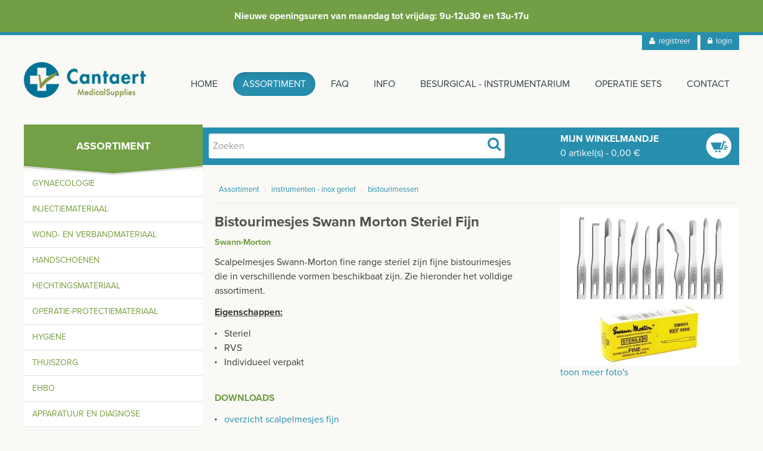

--- FILE ---
content_type: text/html; charset=iso-8859-15
request_url: https://www.cantaertmedical.be/nl/assortiment/detail/bistourimesjes-swann-morton-steriel-fijn
body_size: 8949
content:
<!DOCTYPE html>
<html lang="nl" xmlns="http://www.w3.org/1999/xhtml">

<!--[if IE 8]> <html class="no-js lt-ie9" lang="en"> <![endif]-->
<!--[if gt IE 8]><!--> <html class="no-js" lang="en"> <!--<![endif]-->

<head>
    <title>Bistourimesjes Swann Morton steriel fijn | Assortiment - Cantaert Medical</title>

    <meta charset="utf-8" />
    <meta name="viewport" content="width=device-width, initial-scale=1.0" />
    <meta name="description" content="Scalpelmesjes Swann-Morton fine range steriel zijn fijne bistourimesjes die in verschillende vormen beschikbaat zijn. Zie hieronder het volldige assortiment.
Eigenschappen:&#65279;&#65279;

Steriel
RVS
Individueel verpakt
 Assortiment" />
    <meta name="keywords" content="5907 Swann-Morton Bistourimesjes Swann Morton steriel fijn Assortiment" />

    <link href="/css/bootstrap.min.css?id=aGm7t6nX" rel="stylesheet">
    <link href="/css/layout.css?id=aGm7t6nX" rel="stylesheet">
    <link href="/css/lightbox.css?id=aGm7t6nX" rel="stylesheet" />
    <link href="/css/font-awesome.min.css?id=aGm7t6nX" rel="stylesheet">

    <!-- FB Opengraph -->
    <meta property="og:type" content="company" />
    <meta property="og:title" content="Bistourimesjes Swann Morton steriel fijn | Assortiment - Cantaert Medical" />
    <link rel="canonical" href="https://www.cantaertmedical.be/nl/assortiment/detail/bistourimesjes-swann-morton-steriel-fijn" />
    <meta property="og:locale" content="nl_NL" />
    <meta property="og:url" content="https://www.cantaertmedical.be/nl/assortiment/detail/bistourimesjes-swann-morton-steriel-fijn" />
    <meta property="og:site_name" content="Cantaert Medical BVBA" />
    <meta property="og:image" content="https://www.cantaertmedical.be/_userfiles/products_groups/800x600/20240626035032scalpel-fine.jpg" />
    <meta property="og:description" content="Scalpelmesjes Swann-Morton fine range steriel zijn fijne bistourimesjes die in verschillende vormen beschikbaat zijn. Zie hieronder het volldige assortiment.
Eigenschappen:&#65279;&#65279;

Steriel
RVS
Individueel verpakt
">

    <!--[if lt IE 9]>
    <script src="/js/html5shiv.js"></script>
    <![endif]-->

    <script type="text/javascript" src="//use.typekit.net/lft0epn.js"></script>
    <script type="text/javascript">try{Typekit.load();}catch(e){}</script>
    <script type="text/javascript" src="/js/jquery.js?id=aGm7t6nX"></script>
    <link rel="apple-touch-icon" sizes="57x57" href="/media/favicon/apple-icon-57x57.png">
    <link rel="apple-touch-icon" sizes="60x60" href="/media/favicon/apple-icon-60x60.png">
    <link rel="apple-touch-icon" sizes="72x72" href="/media/favicon/apple-icon-72x72.png">
    <link rel="apple-touch-icon" sizes="76x76" href="/media/favicon/apple-icon-76x76.png">
    <link rel="apple-touch-icon" sizes="114x114" href="/media/favicon/apple-icon-114x114.png">
    <link rel="apple-touch-icon" sizes="120x120" href="/media/favicon/apple-icon-120x120.png">
    <link rel="apple-touch-icon" sizes="144x144" href="/media/favicon/apple-icon-144x144.png">
    <link rel="apple-touch-icon" sizes="152x152" href="/media/favicon/apple-icon-152x152.png">
    <link rel="apple-touch-icon" sizes="180x180" href="/media/favicon/apple-icon-180x180.png">
    <link rel="icon" type="image/png" sizes="192x192"  href="/media/favicon/android-icon-192x192.png">
    <link rel="icon" type="image/png" sizes="32x32" href="/media/favicon/favicon-32x32.png">
    <link rel="icon" type="image/png" sizes="96x96" href="/media/favicon/favicon-96x96.png">
    <link rel="icon" type="image/png" sizes="16x16" href="/media/favicon/favicon-16x16.png">
    <link rel="manifest" href="/media/favicon/manifest.json">
    <meta name="msapplication-TileColor" content="#ffffff">
    <meta name="msapplication-TileImage" content="/media/favicon/ms-icon-144x144.png">
    <meta name="theme-color" content="#ffffff">
    
    <script type="application/ld+json">
{
    "@context": "https://schema.org",
    "@type": "Product",
    "name": "scalpel handvat voor fijne mesjes SF3 7,7cm      1st",
    "description": "",
    "url": "https://www.cantaertmedical.be/nl/assortiment/detail/bistourimesjes-swann-morton-steriel-fijn",
    "sku": "6053",
    "image": [
        "https://www.cantaertmedical.be/_userfiles/products/800x600/20170626091458a009473.jpg"
    ],
    "brand": {
        "@type": "Brand",
        "name": "Swann-Morton"
    },
    "manufacturer": "Swann-Morton",
    "offers": [
        {
            "@type": "Offer",
            "url": "https://www.cantaertmedical.be/nl/assortiment/detail/bistourimesjes-swann-morton-steriel-fijn",
            "priceCurrency": "EUR",
            "price": "23.22",
            "availability": "InStock",
            "itemCondition": "https://schema.org/NewCondition"
        }
    ]
}
</script>
    
</head>
<body>
<script>
(function(i,s,o,g,r,a,m){i['GoogleAnalyticsObject']=r;i[r]=i[r]||function(){
(i[r].q=i[r].q||[]).push(arguments)},i[r].l=1*new Date();a=s.createElement(o),
m=s.getElementsByTagName(o)[0];a.async=1;a.src=g;m.parentNode.insertBefore(a,m)
})(window,document,'script','//www.google-analytics.com/analytics.js','ga');

ga('create', 'UA-17689097-41', 'auto');
ga('send', 'pageview');

</script>

<div class="cart-popup">
        <div>

        </div>
    </div>


<style>
    .cta-banner {
        text-align: center;
        padding: 15px;
        background-color: #729F46;
        z-index: 11111111111;
        position: relative;
        color: white;
        margin-top: -5px;
        border-bottom: solid 5px #278eae;
    }

    .cta-banner span {
        display: block;
        margin: 0 auto;
        max-width: 700px;
        font-weight: bold;
    }

    @media screen and (max-width: 768px) {
        .cta-banner {
            position: relative;
            height: initial;
            margin-top: -5px;
        }
    }
</style>
<div class="cta-banner">
    <span>Nieuwe openingsuren van maandag tot vrijdag: 9u-12u30 en 13u-17u</span>
</div>



<div class="loginHolder">
    <div class="container">
        <div class="row">
            <ul class="nav nav-pills pull-right">
                
                <li><a href="/nl/registreer"><i class="icon-user"></i>&nbsp;&nbsp;registreer</a></li>
                <li><a href="/nl/login"><i  class="icon-lock"></i>&nbsp;&nbsp;login</a></li>
                
                
            </ul>
        </div>
    </div>
</div>
<div class="loginBox">
    <form action="#" method="POST" enctype="multipart/form-data">
        <fieldset>
            <input type="text" placeholder="Email"/>
            <input type="password" placeholder="Wachtwoord"/>
            <input type="submit" value="inloggen"/>
        </fieldset>
    </form>
    <a href="#">Wachtwoord vergeten</a>
</div>




<div class="navbarHolder">
    <div class="container">
        <div class="row-fluid">
            <div class="span12">
                <div class="navbar">
                    <div class="inner-nav">
                        <div class="container">
                            <a href="#" class="btn-navbar" data-toggle="collapse" data-target=".nav-collapse" title="toggle menu">
                                <span class="icon-bar-holder">
                                    <span class="icon-bar"></span>
                                    <span class="icon-bar"></span>
                                    <span class="icon-bar"></span>
                                </span>
                            </a>
                            
                            <a href="/nl/medisch-materiaal-medische-materialen-medische-benodigdheden-en-verbruiksmaterialen" class="brand" title="Cantaert Medical BVBA"><span><img src="/images/layout/logo.png" alt="Cantaert Medical BVBA"></span></a>

                            <div class="nav-collapse collapse">
                                <ul class="nav">
                                    <li class=""><a href="/nl/medisch-materiaal-medische-materialen-medische-benodigdheden-en-verbruiksmaterialen" title="Home">Home</a></li><li class="active"><a href="/nl/assortiment" title="Assortiment">Assortiment</a></li><li class=""><a href="/nl/faq-webshop" title="FAQ">FAQ</a></li><li class=""><a href="/nl/over-cantaert-medical" title="Info">Info</a></li><li class=""><a href="/nl/besurgical-instrumentarium" title="Besurgical - instrumentarium">Besurgical - instrumentarium</a></li><li class=""><a href="/nl/op-maat-gemaakte-proceduresets-custom-procedure-trays-cpts" title="Operatie sets">Operatie sets</a></li><li class=""><a href="/nl/contacteer-ons" title="Contact">Contact</a></li>
                                </ul>
                                <div class="visible-phone">
                                    <ul class="nav nav-login">
                                        
                                        <li><a href="/nl/registreer" class="icon-user">&nbsp;&nbsp;registreer</a></li>
                                        <li><a href="/nl/login" class="icon-lock">&nbsp;&nbsp;login</a></li>
                                        
                                        
                                    </ul>
                                    <ul class="nav" style="padding-top: 15px;">
                                        <li style="display: list-item; background-color: #e6f1fb !important; border-radius: 3px;">
                                            <form action="/nl/assortiment/detail/bistourimesjes-swann-morton-steriel-fijn" method="POST" style="padding: 1em !important;">
                                                <input type="hidden" name="form" value="price-type">
                                                <p><b>Prijzen</b></p>
                                                

                                                
                                                <p><b>Prijzen worden nu inclusief BTW getoond</b></p>
                                                <button type="submit" name="type" value="exclusive" class="btn btn-secondary btn-block" style="padding: 5px; font-size: 12px; max-width: initial; margin: initial;">Wijzig naar exclusief BTW</button>
                                                
                                            </form>
                                        </li>
                                    </ul>
                                </div>
                            </div><!-- /.nav-collapse -->
                        </div>
                    </div><!-- /navbar-inner -->
                </div>
            </div>
        </div>
    </div>
</div>



<div class="container actionBar">
    <div class="row">
        <div class="span3 title-indicator">
            <h3>Assortiment</h3>
        </div>
        <div class="span9 action">
            <div class="span6 search">
                <form class="form-search" method="post" action="/nl/zoeken">
                        <input type="hidden" name="form" value="search" />
                        <span class="input-append span5">
                            <input type="text" id="search" name="search" placeholder="Zoeken" >
                            <span class="add-on"><i class="icon-search"></i></span>
                        </span>
                </form>
            </div>
            <div class="span3 shoppingcart-wdgt">
                <a href="/nl/klantenzone/winkelmandje" title="Mijn Winkelmandje">
                <h4>Mijn Winkelmandje</h4>
                <ul class="inline">
                    <li class="amount"><span>0</span> artikel(s)</li>
                    <li class="seperator"> - </li>
                    <li class="price"><span>0,00</span> &euro;</li>
                </ul>
                </a>
            </div>
        </div>
    </div>
</div>






                <div class="page product">
    <div class="container">
        <div class="row">
            <div class="span3">
                <div class="mobile-collapsible-navigation-holder">
                    <a href="#" class="btn-mobile-collapsible-navigation" data-toggle="collapse" data-target=".nav-collapse-navigation" title="toggle categorie&euml;n">
                        <span class="icon-filter"></span> <span class="text">Open categorie&euml;n</span>
                    </a>
                </div>

                <div class="nav-collapse-navigation collapse">
                    <form id="category_form" action="/nl/assortiment/detail/bistourimesjes-swann-morton-steriel-fijn" method="POST" enctype="multipart/form-data">
                        <input type="hidden" name="form" value="filter" />

                        <ul class="productNav unstyled">
                            <li class="nav-header">Ons assortiment</li>

                            
                            <li>
                                <ul class="navbox " style="margin-left: 0">
                                    <li>
                                        <a href="/nl/assortiment/gynaecologie" title=" Gynaecologie"> Gynaecologie</a>
                                    </li>

                                    
                                </ul>
                            </li>
                            
                            <li>
                                <ul class="navbox " style="margin-left: 0">
                                    <li>
                                        <a href="/nl/assortiment/injectiemateriaal" title="Injectiemateriaal">Injectiemateriaal</a>
                                    </li>

                                    
                                </ul>
                            </li>
                            
                            <li>
                                <ul class="navbox " style="margin-left: 0">
                                    <li>
                                        <a href="/nl/assortiment/wond-en-verbandmateriaal" title="Wond- en verbandmateriaal">Wond- en verbandmateriaal</a>
                                    </li>

                                    
                                </ul>
                            </li>
                            
                            <li>
                                <ul class="navbox " style="margin-left: 0">
                                    <li>
                                        <a href="/nl/assortiment/handschoenen" title="Handschoenen">Handschoenen</a>
                                    </li>

                                    
                                </ul>
                            </li>
                            
                            <li>
                                <ul class="navbox " style="margin-left: 0">
                                    <li>
                                        <a href="/nl/assortiment/hechtingsmateriaal" title="Hechtingsmateriaal">Hechtingsmateriaal</a>
                                    </li>

                                    
                                </ul>
                            </li>
                            
                            <li>
                                <ul class="navbox " style="margin-left: 0">
                                    <li>
                                        <a href="/nl/assortiment/operatie-protectiemateriaal1" title="Operatie-protectiemateriaal">Operatie-protectiemateriaal</a>
                                    </li>

                                    
                                </ul>
                            </li>
                            
                            <li>
                                <ul class="navbox " style="margin-left: 0">
                                    <li>
                                        <a href="/nl/assortiment/hygiene" title="Hygiene">Hygiene</a>
                                    </li>

                                    
                                </ul>
                            </li>
                            
                            <li>
                                <ul class="navbox " style="margin-left: 0">
                                    <li>
                                        <a href="/nl/assortiment/thuiszorg" title="Thuiszorg">Thuiszorg</a>
                                    </li>

                                    
                                </ul>
                            </li>
                            
                            <li>
                                <ul class="navbox " style="margin-left: 0">
                                    <li>
                                        <a href="/nl/assortiment/ehbo" title="EHBO">EHBO</a>
                                    </li>

                                    
                                </ul>
                            </li>
                            
                            <li>
                                <ul class="navbox " style="margin-left: 0">
                                    <li>
                                        <a href="/nl/assortiment/apparatuur-en-diagnose" title="Apparatuur en diagnose">Apparatuur en diagnose</a>
                                    </li>

                                    
                                </ul>
                            </li>
                            
                            <li>
                                <ul class="navbox " style="margin-left: 0">
                                    <li>
                                        <a href="/nl/assortiment/verbruiksmateriaal" title="Verbruiksmateriaal">Verbruiksmateriaal</a>
                                    </li>

                                    
                                </ul>
                            </li>
                            
                            <li>
                                <ul class="navbox " style="margin-left: 0">
                                    <li>
                                        <a href="/nl/assortiment/meubilair-installatiemateriaal" title="Meubilair - installatiemateriaal">Meubilair - installatiemateriaal</a>
                                    </li>

                                    
                                </ul>
                            </li>
                            
                            <li>
                                <ul class="navbox active" style="margin-left: 0">
                                    <li>
                                        <a href="/nl/assortiment/instrumenten-inox-gerief" title="Instrumenten - inox gerief">Instrumenten - inox gerief</a>
                                    </li>

                                    
                                    <li>
                                        <ul class="nav-subnav">
                                            
                                            <li>
                                                <a id="reflexhamers"  href="/nl/assortiment/instrumenten-inox-gerief/reflexhamers1" title="Reflexhamers">Reflexhamers</a>
                                            </li>

                                            
                                            
                                            <li>
                                                <a id="Specula"  href="/nl/assortiment/instrumenten-inox-gerief/specula1" title="Specula">Specula</a>
                                            </li>

                                            
                                            
                                            <li>
                                                <a id="bistourimessen"  href="/nl/assortiment/instrumenten-inox-gerief/bistourimessen1" title="Bistourimessen">Bistourimessen</a>
                                            </li>

                                            
                                            
                                            <li>
                                                <a id="basiskwaliteit instrumenten"  href="/nl/assortiment/instrumenten-inox-gerief/basiskwaliteit-instrumenten1" title="Basiskwaliteit instrumenten">Basiskwaliteit instrumenten</a>
                                            </li>

                                            
                                            
                                            <li>
                                                <a id="instrumentendozen - inox gerief"  href="/nl/assortiment/instrumenten-inox-gerief/instrumentendozen-inox-gerief1" title="Instrumentendozen - inox gerief">Instrumentendozen - inox gerief</a>
                                            </li>

                                            
                                            
                                            <li>
                                                <a id="Nagel instrumenten"  href="/nl/assortiment/instrumenten-inox-gerief/nagel-instrumenten1" title="Nagel instrumenten">Nagel instrumenten</a>
                                            </li>

                                            
                                            
                                            <li>
                                                <a id="aesculap instrumenten"  href="/nl/assortiment/instrumenten-inox-gerief/aesculap-instrumenten11" title="Aesculap instrumenten">Aesculap instrumenten</a>
                                            </li>

                                            
                                            
                                            <li>
                                                <a id="Oorspuiten"  href="/nl/assortiment/instrumenten-inox-gerief/oorspuiten" title="Oorspuiten">Oorspuiten</a>
                                            </li>

                                            
                                            
                                            <li>
                                                <a id="Medicon instrumenten"  href="/nl/assortiment/instrumenten-inox-gerief/medicon-instrumenten" title="Medicon instrumenten">Medicon instrumenten</a>
                                            </li>

                                            
                                            
                                            <li>
                                                <a id="Castratie"  href="/nl/assortiment/instrumenten-inox-gerief/castratie" title="Castratie">Castratie</a>
                                            </li>

                                            
                                            
                                            <li>
                                                <a id="Elevators"  href="/nl/assortiment/instrumenten-inox-gerief/elevators" title="Elevators">Elevators</a>
                                            </li>

                                            
                                            
                                            <li>
                                                <a id="scheermateriaal"  href="/nl/assortiment/instrumenten-inox-gerief/scheermateriaal" title="Scheermateriaal">Scheermateriaal</a>
                                            </li>

                                            
                                            
                                            <li>
                                                <a id="Stemvorken"  href="/nl/assortiment/instrumenten-inox-gerief/stemvorken" title="Stemvorken">Stemvorken</a>
                                            </li>

                                            
                                            
                                            <li>
                                                <a id="Biopsy punches - currettes"  href="/nl/assortiment/instrumenten-inox-gerief/biopsy-punches-currettes" title="Biopsy punches - currettes">Biopsy punches - currettes</a>
                                            </li>

                                            
                                            
                                            <li>
                                                <a id="gyneacology"  href="/nl/assortiment/instrumenten-inox-gerief/gyneacology" title="Gyneacology">Gyneacology</a>
                                            </li>

                                            
                                            
                                            <li>
                                                <a id="Orthopedie"  href="/nl/assortiment/instrumenten-inox-gerief/orthopedie" title="Orthopedie">Orthopedie</a>
                                            </li>

                                            
                                            
                                            <li>
                                                <a id="hoefinstrumenten"  href="/nl/assortiment/instrumenten-inox-gerief/hoefinstrumenten" title="Hoefinstrumenten">Hoefinstrumenten</a>
                                            </li>

                                            
                                            
                                            <li>
                                                <a id="ophtalmologie"  href="/nl/assortiment/instrumenten-inox-gerief/ophtalmologie" title="Ophtalmologie">Ophtalmologie</a>
                                            </li>

                                            
                                            
                                        </ul>
                                    </li>
                                    
                                </ul>
                            </li>
                            
                            <li>
                                <ul class="navbox " style="margin-left: 0">
                                    <li>
                                        <a href="/nl/assortiment/tweedehands-liquidatie" title="Tweedehands - Liquidatie">Tweedehands - Liquidatie</a>
                                    </li>

                                    
                                </ul>
                            </li>
                            
                        </ul>

                        <ul class="productNav-extra notfound unstyled hide-mobile" style="top: 0;">
                            <li class="nav-header" id="target-filter">Prijzen</li>
                            <li class="target-item" style="display: list-item;">
                                

                                
                                <p><b>Prijzen worden nu inclusief BTW getoond</b></p>
                                <div style="padding: 0 1em;">
                                    <button onclick="event.preventDefault(); $('#priceType').submit();" class="btn btn-secondary btn-block" style="padding: 5px; font-size: 12px; max-width: initial; margin: initial;">Wijzig naar exclusief BTW</button>
                                </div>
                                
                            </li>
                        </ul>

                        

                        

                        <ul class="productNav-extra notfound unstyled" style="top: 0;">
                            <li class="nav-header" id="target-filter">Product niet gevonden?</li>
                            <li class="target-item">
                                <p>Nog niet alle producten staan op onze webshop. Vindt u een product niet meteen terug? Aarzel niet om <a href="/nl/contacteer-ons">contact</a> op te nemen. We zoeken voor u naar hetzelfde of een gelijkaardig product.</p>
                            </li>
                        </ul>
                    </form>
                </div>

                <form id="priceType" action="/nl/assortiment/detail/bistourimesjes-swann-morton-steriel-fijn" method="POST" style="display: none;">
                    <input type="hidden" name="form" value="price-type">

                    

                    
                    <input type="hidden" name="type" value="exclusive">
                    
                </form>
            </div>

            <div class="span9">
                <div class="content no-padding">
                    <div class="breadcrumb-holder">
                        <ul class="breadcrumb">
                            <li>
                                <a href="/nl/assortiment">Assortiment</a> <span class="divider">&rsaquo;</span>
                            </li>

                            
                            <li>
                                <a href="/nl/assortiment/instrumenten-inox-gerief/">instrumenten - inox gerief</a> <span class="divider">&rsaquo;</span>
                            </li>
                            
                            <li>
                                <a href="/nl/assortiment/instrumenten-inox-gerief/bistourimessen1/">bistourimessen</a> 
                            </li>
                            
                        </ul>
                    </div>

                    <div class="span5" style="margin-bottom: 25px">
                        <h1>Bistourimesjes Swann Morton steriel fijn</h1>
                        <h5 style="text-transform: none">Swann-Morton</h5>
                        <div id="text-content">
                            <p>Scalpelmesjes Swann-Morton fine range steriel zijn fijne bistourimesjes die in verschillende vormen beschikbaat zijn. Zie hieronder het volldige assortiment.</p>
<p><span style="text-decoration: underline;"><strong>Eigenschappen:</strong></span><strong>&#65279;</strong>&#65279;</p>
<ul>
<li>Steriel</li>
<li>RVS</li>
<li>Individueel verpakt</li>
</ul>
                        </div>
                        <a id="text-content-overflow" onclick="toggleHeight(event)" href="#">+ Lees meer</a>

                        
                        <div class="">
                            <br>
                            <h4>Downloads</h4>
                            <ul>
                                
                                <li><a href="/_userfiles/products_groups_documents/20240507113446overzicht-scalpelmesjes-fijn.pdf" target="_blank">overzicht scalpelmesjes fijn</a></li>
                                
                            </ul>
                        </div>
                        
                    </div>

                    <div class="span3 prod-pic pull-right" style="margin-bottom: 25px;">
                        
                        <a href="/_userfiles/products_groups/800x600/20240626035032scalpel-fine.jpg" data-lightbox="img" data-title="Bistourimesjes Swann Morton steriel fijn" title="Bistourimesjes Swann Morton steriel fijn">
                            <img src="/_userfiles/products_groups/300x/20240626035032scalpel-fine.jpg" alt="Bistourimesjes Swann Morton steriel fijn" style="width: 100%">
                        </a>

                        <ul class="thumbnails prod-pic-thumbs">
                            <div class="loadPhotos close">
                                
                                <li class="prod-pic-thumb">
                                    <a href="/_userfiles/products_groups/800x600/20240626045245scalpel-fine-3.jpg" data-lightbox="img" class="thumbnail">
                                        <img src="/_userfiles/products_groups/300x/20240626045245scalpel-fine-3.jpg" alt="">
                                    </a>
                                </li>
                                
                            </div>

                            <a href="" id="loadMorePhotos">toon meer foto&apos;s</a>

                            <script type="text/javascript">
                                $(".loadPhotos").css("display","none");
                                $("body").on("click","#loadMorePhotos",function(){
                                    if($(".loadPhotos").hasClass('close')){
                                        $(".loadPhotos").slideDown(150).removeClass('close').addClass('open');
                                        $("#loadMorePhotos").html('toon minder foto&apos;s');
                                    }else{
                                        $(".loadPhotos").slideUp(100).removeClass('open').addClass('close');
                                        $("#loadMorePhotos").html('toon meer foto&apos;s');
                                    }
                                    return false;
                                });
                            </script>
                        </ul>
                        

                        
                    </div>

                    <div class="clearfix"></div>

                    <div>
                        <table class="table">
                            <thead>
                                <tr>
                                    <th></th>
                                    <th></th>
                                    <th></th>
                                    <th></th>
                                    <th></th>
                                    <th></th>
                                    <th></th>
                                </tr>
                            </thead>
                            <tbody>
                                
                                <tr>
                                    <td rowspan="1" >
                                        <span>
                                            
                                            <a href="/_userfiles/products/800x600/20240626041041sm61.jpg" data-lightbox="img26018" data-title="scalpel messen steriel swann morton fijn nr. SM61       25st" title="scalpel messen steriel swann morton fijn nr. SM61       25st" class="">
                                                <img alt="scalpel messen steriel swann morton fijn nr. SM61       25st" src="/_userfiles/products/300x/20240626041041sm61.jpg" width="100" style="width: 100px; max-width: 100px;" />
                                            </a>
                                            
                                        </span>
                                    </td>
                                    <td>5901</td>
                                    <td class="product-name"><span style="color: inherit;">scalpel messen steriel swann morton fijn nr. SM61       25st</span>
                                        
                                        
                                    </td>

                                    

                                    
                                    <td class="stock stock-no-to-order">
                                        <i class="icon-exclamation-sign" data-toggle="tooltip" title="" data-original-title="dit product is momenteel niet op stock maar kan voor u besteld worden indien u het toevoegd aan het winkelmandje"></i>
                                    </td>
                                    

                                    

                                    

                                    <td class="price">&euro;&nbsp;95,48&nbsp;Incl. BTW</td>

                                    

                                    
                                    <td>
                                        <a href="/nl/registreer">Registreer</a> of <a href="/nl/login">login</a> om te kunnen winkelen.
                                    </td>
                                    
                                </tr>
                                <tr class="extra-text-row">
                                    <td colspan="7" class="extra-text"></td>
                                </tr>
                                
                                <tr>
                                    <td rowspan="1" >
                                        <span>
                                            
                                            <a href="/_userfiles/products/800x600/20240626041655sm62.jpg" data-lightbox="img26019" data-title="scalpel messen steriel swann morton fijn nr. SM62       25st" title="scalpel messen steriel swann morton fijn nr. SM62       25st" class="">
                                                <img alt="scalpel messen steriel swann morton fijn nr. SM62       25st" src="/_userfiles/products/300x/20240626041655sm62.jpg" width="100" style="width: 100px; max-width: 100px;" />
                                            </a>
                                            
                                        </span>
                                    </td>
                                    <td>5902</td>
                                    <td class="product-name"><span style="color: inherit;">scalpel messen steriel swann morton fijn nr. SM62       25st</span>
                                        
                                        
                                    </td>

                                    

                                    
                                    <td class="stock stock-no-to-order">
                                        <i class="icon-exclamation-sign" data-toggle="tooltip" title="" data-original-title="dit product is momenteel niet op stock maar kan voor u besteld worden indien u het toevoegd aan het winkelmandje"></i>
                                    </td>
                                    

                                    

                                    

                                    <td class="price">&euro;&nbsp;95,48&nbsp;Incl. BTW</td>

                                    

                                    
                                    <td>
                                        <a href="/nl/registreer">Registreer</a> of <a href="/nl/login">login</a> om te kunnen winkelen.
                                    </td>
                                    
                                </tr>
                                <tr class="extra-text-row">
                                    <td colspan="7" class="extra-text"></td>
                                </tr>
                                
                                <tr>
                                    <td rowspan="1" >
                                        <span>
                                            
                                            <a href="/_userfiles/products/800x600/20240626041424sm63.jpg" data-lightbox="img23307" data-title="scalpel messen steriel swann morton fijn nr. SM63      25st" title="scalpel messen steriel swann morton fijn nr. SM63      25st" class="">
                                                <img alt="scalpel messen steriel swann morton fijn nr. SM63      25st" src="/_userfiles/products/300x/20240626041424sm63.jpg" width="100" style="width: 100px; max-width: 100px;" />
                                            </a>
                                            
                                        </span>
                                    </td>
                                    <td>5903</td>
                                    <td class="product-name"><span style="color: inherit;">scalpel messen steriel swann morton fijn nr. SM63      25st</span>
                                        
                                        
                                    </td>

                                    
                                    <td class="stock stock-yes">
                                        <i class="icon-ok-sign" data-toggle="tooltip" title="Dit product is op stock en is vlot leverbaar"></i>
                                    </td>
                                    

                                    

                                    

                                    

                                    <td class="price">&euro;&nbsp;109,80&nbsp;Incl. BTW</td>

                                    

                                    
                                    <td>
                                        <a href="/nl/registreer">Registreer</a> of <a href="/nl/login">login</a> om te kunnen winkelen.
                                    </td>
                                    
                                </tr>
                                <tr class="extra-text-row">
                                    <td colspan="7" class="extra-text"></td>
                                </tr>
                                
                                <tr>
                                    <td rowspan="1" >
                                        <span>
                                            
                                            <a href="/_userfiles/products/800x600/20240626043840sm64.jpg" data-lightbox="img21680" data-title="scalpel messen steriel swann morton fijn nr. SM64      25st" title="scalpel messen steriel swann morton fijn nr. SM64      25st" class="">
                                                <img alt="scalpel messen steriel swann morton fijn nr. SM64      25st" src="/_userfiles/products/300x/20240626043840sm64.jpg" width="100" style="width: 100px; max-width: 100px;" />
                                            </a>
                                            
                                        </span>
                                    </td>
                                    <td>5904</td>
                                    <td class="product-name"><span style="color: inherit;">scalpel messen steriel swann morton fijn nr. SM64      25st</span>
                                        
                                        
                                        <br /><span>Bij aankoop van 4: 5% korting!</span>
                                        
                                    </td>

                                    
                                    <td class="stock stock-yes">
                                        <i class="icon-ok-sign" data-toggle="tooltip" title="Dit product is op stock en is vlot leverbaar"></i>
                                    </td>
                                    

                                    

                                    

                                    

                                    <td class="price">&euro;&nbsp;49,97&nbsp;Incl. BTW</td>

                                    

                                    
                                    <td>
                                        <a href="/nl/registreer">Registreer</a> of <a href="/nl/login">login</a> om te kunnen winkelen.
                                    </td>
                                    
                                </tr>
                                <tr class="extra-text-row">
                                    <td colspan="7" class="extra-text"></td>
                                </tr>
                                
                                <tr>
                                    <td rowspan="1" >
                                        <span>
                                            
                                            <a href="/_userfiles/products/800x600/20240626043913sm65.jpg" data-lightbox="img21679" data-title="scalpel messen steriel swann morton fijn nr. SM65      25st" title="scalpel messen steriel swann morton fijn nr. SM65      25st" class="">
                                                <img alt="scalpel messen steriel swann morton fijn nr. SM65      25st" src="/_userfiles/products/300x/20240626043913sm65.jpg" width="100" style="width: 100px; max-width: 100px;" />
                                            </a>
                                            
                                        </span>
                                    </td>
                                    <td>5905</td>
                                    <td class="product-name"><span style="color: inherit;">scalpel messen steriel swann morton fijn nr. SM65      25st</span>
                                        
                                        
                                    </td>

                                    
                                    <td class="stock stock-yes">
                                        <i class="icon-ok-sign" data-toggle="tooltip" title="Dit product is op stock en is vlot leverbaar"></i>
                                    </td>
                                    

                                    

                                    

                                    

                                    <td class="price">&euro;&nbsp;46,10&nbsp;Incl. BTW</td>

                                    

                                    
                                    <td>
                                        <a href="/nl/registreer">Registreer</a> of <a href="/nl/login">login</a> om te kunnen winkelen.
                                    </td>
                                    
                                </tr>
                                <tr class="extra-text-row">
                                    <td colspan="7" class="extra-text"></td>
                                </tr>
                                
                                <tr>
                                    <td rowspan="1" >
                                        <span>
                                            
                                            <a href="/_userfiles/products/800x600/20240626044234sm65a_2.jpg" data-lightbox="img25925" data-title="scalpel messen steriel swann morton fijn nr. SM65A     25st" title="scalpel messen steriel swann morton fijn nr. SM65A     25st" class="">
                                                <img alt="scalpel messen steriel swann morton fijn nr. SM65A     25st" src="/_userfiles/products/300x/20240626044234sm65a_2.jpg" width="100" style="width: 100px; max-width: 100px;" />
                                            </a>
                                            
                                        </span>
                                    </td>
                                    <td>5906</td>
                                    <td class="product-name"><span style="color: inherit;">scalpel messen steriel swann morton fijn nr. SM65A     25st</span>
                                        
                                        
                                    </td>

                                    

                                    
                                    <td class="stock stock-no-to-order">
                                        <i class="icon-exclamation-sign" data-toggle="tooltip" title="" data-original-title="dit product is momenteel niet op stock maar kan voor u besteld worden indien u het toevoegd aan het winkelmandje"></i>
                                    </td>
                                    

                                    

                                    

                                    <td class="price">&euro;&nbsp;49,97&nbsp;Incl. BTW</td>

                                    

                                    
                                    <td>
                                        <a href="/nl/registreer">Registreer</a> of <a href="/nl/login">login</a> om te kunnen winkelen.
                                    </td>
                                    
                                </tr>
                                <tr class="extra-text-row">
                                    <td colspan="7" class="extra-text"></td>
                                </tr>
                                
                                <tr>
                                    <td rowspan="1" >
                                        <span>
                                            
                                            <a href="/_userfiles/products/800x600/20240626044453sm67.jpg" data-lightbox="img21678" data-title="scalpel messen steriel swann morton fijn nr. SM67      25st" title="scalpel messen steriel swann morton fijn nr. SM67      25st" class="">
                                                <img alt="scalpel messen steriel swann morton fijn nr. SM67      25st" src="/_userfiles/products/300x/20240626044453sm67.jpg" width="100" style="width: 100px; max-width: 100px;" />
                                            </a>
                                            
                                        </span>
                                    </td>
                                    <td>5907</td>
                                    <td class="product-name"><span style="color: inherit;">scalpel messen steriel swann morton fijn nr. SM67      25st</span>
                                        
                                        
                                    </td>

                                    

                                    
                                    <td class="stock stock-no-to-order">
                                        <i class="icon-exclamation-sign" data-toggle="tooltip" title="" data-original-title="dit product is momenteel niet op stock maar kan voor u besteld worden indien u het toevoegd aan het winkelmandje"></i>
                                    </td>
                                    

                                    

                                    

                                    <td class="price">&euro;&nbsp;46,28&nbsp;Incl. BTW</td>

                                    

                                    
                                    <td>
                                        <a href="/nl/registreer">Registreer</a> of <a href="/nl/login">login</a> om te kunnen winkelen.
                                    </td>
                                    
                                </tr>
                                <tr class="extra-text-row">
                                    <td colspan="7" class="extra-text"></td>
                                </tr>
                                
                                <tr>
                                    <td rowspan="1" >
                                        <span>
                                            
                                            <a href="/_userfiles/products/800x600/20240626044944sm68.jpg" data-lightbox="img26020" data-title="scalpel messen steriel swann morton fijn nr. SM68      25st" title="scalpel messen steriel swann morton fijn nr. SM68      25st" class="">
                                                <img alt="scalpel messen steriel swann morton fijn nr. SM68      25st" src="/_userfiles/products/300x/20240626044944sm68.jpg" width="100" style="width: 100px; max-width: 100px;" />
                                            </a>
                                            
                                        </span>
                                    </td>
                                    <td>5908</td>
                                    <td class="product-name"><span style="color: inherit;">scalpel messen steriel swann morton fijn nr. SM68      25st</span>
                                        
                                        
                                    </td>

                                    

                                    
                                    <td class="stock stock-no-to-order">
                                        <i class="icon-exclamation-sign" data-toggle="tooltip" title="" data-original-title="dit product is momenteel niet op stock maar kan voor u besteld worden indien u het toevoegd aan het winkelmandje"></i>
                                    </td>
                                    

                                    

                                    

                                    <td class="price">&euro;&nbsp;109,80&nbsp;Incl. BTW</td>

                                    

                                    
                                    <td>
                                        <a href="/nl/registreer">Registreer</a> of <a href="/nl/login">login</a> om te kunnen winkelen.
                                    </td>
                                    
                                </tr>
                                <tr class="extra-text-row">
                                    <td colspan="7" class="extra-text"></td>
                                </tr>
                                
                                <tr>
                                    <td rowspan="1" >
                                        <span>
                                            
                                            <a href="/_userfiles/products/800x600/20240626045015sm69.jpg" data-lightbox="img23704" data-title="scalpel messen steriel swann morton fijn nr. SM69      25st" title="scalpel messen steriel swann morton fijn nr. SM69      25st" class="">
                                                <img alt="scalpel messen steriel swann morton fijn nr. SM69      25st" src="/_userfiles/products/300x/20240626045015sm69.jpg" width="100" style="width: 100px; max-width: 100px;" />
                                            </a>
                                            
                                            <a href="/_userfiles/products/800x600/20170626091346a024779.jpg" data-lightbox="img23704" data-title="scalpel messen steriel swann morton fijn nr. SM69      25st" title="scalpel messen steriel swann morton fijn nr. SM69      25st" class="hidden">
                                                <img alt="scalpel messen steriel swann morton fijn nr. SM69      25st" src="/_userfiles/products/300x/20170626091346a024779.jpg" width="100" style="width: 100px; max-width: 100px;" />
                                            </a>
                                            
                                        </span>
                                    </td>
                                    <td>5909</td>
                                    <td class="product-name"><span style="color: inherit;">scalpel messen steriel swann morton fijn nr. SM69      25st</span>
                                        
                                        
                                    </td>

                                    

                                    
                                    <td class="stock stock-no-to-order">
                                        <i class="icon-exclamation-sign" data-toggle="tooltip" title="" data-original-title="dit product is momenteel niet op stock maar kan voor u besteld worden indien u het toevoegd aan het winkelmandje"></i>
                                    </td>
                                    

                                    

                                    

                                    <td class="price">&euro;&nbsp;86,24&nbsp;Incl. BTW</td>

                                    

                                    
                                    <td>
                                        <a href="/nl/registreer">Registreer</a> of <a href="/nl/login">login</a> om te kunnen winkelen.
                                    </td>
                                    
                                </tr>
                                <tr class="extra-text-row">
                                    <td colspan="7" class="extra-text"></td>
                                </tr>
                                
                                <tr>
                                    <td rowspan="1" >
                                        <span>
                                            
                                            <a href="/_userfiles/products/800x600/20240626045121sp90.jpg" data-lightbox="img23709" data-title="scalpel messen steriel swann morton fijn nr. SP90      25st" title="scalpel messen steriel swann morton fijn nr. SP90      25st" class="">
                                                <img alt="scalpel messen steriel swann morton fijn nr. SP90      25st" src="/_userfiles/products/300x/20240626045121sp90.jpg" width="100" style="width: 100px; max-width: 100px;" />
                                            </a>
                                            
                                            <a href="/_userfiles/products/800x600/20170628092922a024785.jpg" data-lightbox="img23709" data-title="scalpel messen steriel swann morton fijn nr. SP90      25st" title="scalpel messen steriel swann morton fijn nr. SP90      25st" class="hidden">
                                                <img alt="scalpel messen steriel swann morton fijn nr. SP90      25st" src="/_userfiles/products/300x/20170628092922a024785.jpg" width="100" style="width: 100px; max-width: 100px;" />
                                            </a>
                                            
                                        </span>
                                    </td>
                                    <td>5921</td>
                                    <td class="product-name"><span style="color: inherit;">scalpel messen steriel swann morton fijn nr. SP90      25st</span>
                                        
                                        
                                    </td>

                                    

                                    
                                    <td class="stock stock-no-to-order">
                                        <i class="icon-exclamation-sign" data-toggle="tooltip" title="" data-original-title="dit product is momenteel niet op stock maar kan voor u besteld worden indien u het toevoegd aan het winkelmandje"></i>
                                    </td>
                                    

                                    

                                    

                                    <td class="price">&euro;&nbsp;96,33&nbsp;Incl. BTW</td>

                                    

                                    
                                    <td>
                                        <a href="/nl/registreer">Registreer</a> of <a href="/nl/login">login</a> om te kunnen winkelen.
                                    </td>
                                    
                                </tr>
                                <tr class="extra-text-row">
                                    <td colspan="7" class="extra-text"></td>
                                </tr>
                                
                                <tr>
                                    <td rowspan="1" >
                                        <span>
                                            
                                            <a href="/_userfiles/products/800x600/20240626045156sp91.jpg" data-lightbox="img24709" data-title="scalpel messen steriel swann morton fijn nr. SP91      25st" title="scalpel messen steriel swann morton fijn nr. SP91      25st" class="">
                                                <img alt="scalpel messen steriel swann morton fijn nr. SP91      25st" src="/_userfiles/products/300x/20240626045156sp91.jpg" width="100" style="width: 100px; max-width: 100px;" />
                                            </a>
                                            
                                            <a href="/_userfiles/products/800x600/20210217102239a027022.jpg" data-lightbox="img24709" data-title="scalpel messen steriel swann morton fijn nr. SP91      25st" title="scalpel messen steriel swann morton fijn nr. SP91      25st" class="hidden">
                                                <img alt="scalpel messen steriel swann morton fijn nr. SP91      25st" src="/_userfiles/products/300x/20210217102239a027022.jpg" width="100" style="width: 100px; max-width: 100px;" />
                                            </a>
                                            
                                        </span>
                                    </td>
                                    <td>5922</td>
                                    <td class="product-name"><span style="color: inherit;">scalpel messen steriel swann morton fijn nr. SP91      25st</span>
                                        
                                        
                                    </td>

                                    

                                    
                                    <td class="stock stock-no-to-order">
                                        <i class="icon-exclamation-sign" data-toggle="tooltip" title="" data-original-title="dit product is momenteel niet op stock maar kan voor u besteld worden indien u het toevoegd aan het winkelmandje"></i>
                                    </td>
                                    

                                    

                                    

                                    <td class="price">&euro;&nbsp;202,02&nbsp;Incl. BTW</td>

                                    

                                    
                                    <td>
                                        <a href="/nl/registreer">Registreer</a> of <a href="/nl/login">login</a> om te kunnen winkelen.
                                    </td>
                                    
                                </tr>
                                <tr class="extra-text-row">
                                    <td colspan="7" class="extra-text"></td>
                                </tr>
                                
                                <tr>
                                    <td rowspan="1" >
                                        <span>
                                            
                                            <a href="/_userfiles/products/800x600/20170626091429a024780.jpg" data-lightbox="img23705" data-title="scalpel handvat voor fijne mesjes SF1 13cm              1st" title="scalpel handvat voor fijne mesjes SF1 13cm              1st" class="">
                                                <img alt="scalpel handvat voor fijne mesjes SF1 13cm              1st" src="/_userfiles/products/300x/20170626091429a024780.jpg" width="100" style="width: 100px; max-width: 100px;" />
                                            </a>
                                            
                                        </span>
                                    </td>
                                    <td>6051</td>
                                    <td class="product-name"><span style="color: inherit;">scalpel handvat voor fijne mesjes SF1 13cm              1st</span>
                                        
                                        
                                    </td>

                                    

                                    
                                    <td class="stock stock-no-to-order">
                                        <i class="icon-exclamation-sign" data-toggle="tooltip" title="" data-original-title="dit product is momenteel niet op stock maar kan voor u besteld worden indien u het toevoegd aan het winkelmandje"></i>
                                    </td>
                                    

                                    

                                    

                                    <td class="price">&euro;&nbsp;30,06&nbsp;Incl. BTW</td>

                                    

                                    
                                    <td>
                                        <a href="/nl/registreer">Registreer</a> of <a href="/nl/login">login</a> om te kunnen winkelen.
                                    </td>
                                    
                                </tr>
                                <tr class="extra-text-row">
                                    <td colspan="7" class="extra-text"></td>
                                </tr>
                                
                                <tr>
                                    <td rowspan="1" >
                                        <span>
                                            
                                            <a href="/_userfiles/products/800x600/20210216124223a010210.jpg" data-lightbox="img23703" data-title="scalpel handvat voor fijne mesjes SF2 10,2cm            1st" title="scalpel handvat voor fijne mesjes SF2 10,2cm            1st" class="">
                                                <img alt="scalpel handvat voor fijne mesjes SF2 10,2cm            1st" src="/_userfiles/products/300x/20210216124223a010210.jpg" width="100" style="width: 100px; max-width: 100px;" />
                                            </a>
                                            
                                        </span>
                                    </td>
                                    <td>6052</td>
                                    <td class="product-name"><span style="color: inherit;">scalpel handvat voor fijne mesjes SF2 10,2cm            1st</span>
                                        
                                        
                                    </td>

                                    

                                    
                                    <td class="stock stock-no-to-order">
                                        <i class="icon-exclamation-sign" data-toggle="tooltip" title="" data-original-title="dit product is momenteel niet op stock maar kan voor u besteld worden indien u het toevoegd aan het winkelmandje"></i>
                                    </td>
                                    

                                    

                                    

                                    <td class="price">&euro;&nbsp;30,06&nbsp;Incl. BTW</td>

                                    

                                    
                                    <td>
                                        <a href="/nl/registreer">Registreer</a> of <a href="/nl/login">login</a> om te kunnen winkelen.
                                    </td>
                                    
                                </tr>
                                <tr class="extra-text-row">
                                    <td colspan="7" class="extra-text"></td>
                                </tr>
                                
                                <tr>
                                    <td rowspan="1" >
                                        <span>
                                            
                                            <a href="/_userfiles/products/800x600/20170626091458a009473.jpg" data-lightbox="img23702" data-title="scalpel handvat voor fijne mesjes SF3 7,7cm      1st" title="scalpel handvat voor fijne mesjes SF3 7,7cm      1st" class="">
                                                <img alt="scalpel handvat voor fijne mesjes SF3 7,7cm      1st" src="/_userfiles/products/300x/20170626091458a009473.jpg" width="100" style="width: 100px; max-width: 100px;" />
                                            </a>
                                            
                                        </span>
                                    </td>
                                    <td>6053</td>
                                    <td class="product-name"><span style="color: inherit;">scalpel handvat voor fijne mesjes SF3 7,7cm      1st</span>
                                        
                                        
                                    </td>

                                    
                                    <td class="stock stock-yes">
                                        <i class="icon-ok-sign" data-toggle="tooltip" title="Dit product is op stock en is vlot leverbaar"></i>
                                    </td>
                                    

                                    

                                    

                                    

                                    <td class="price">&euro;&nbsp;28,10&nbsp;Incl. BTW</td>

                                    

                                    
                                    <td>
                                        <a href="/nl/registreer">Registreer</a> of <a href="/nl/login">login</a> om te kunnen winkelen.
                                    </td>
                                    
                                </tr>
                                <tr class="extra-text-row">
                                    <td colspan="7" class="extra-text"></td>
                                </tr>
                                

                                
                            </tbody>
                        </table>
                    </div>

                    <div class="row">
                        <a href="/nl/assortiment/instrumenten-inox-gerief/bistourimessen1/" class="btn btn-small btn-primary">&lsaquo; Terug naar selectie</a>
                    </div>

                    
                </div>
            </div>
        </div>
    </div>
</div>

<div id="stockModal" class="modal hide fade" tabindex="-1" role="dialog" aria-labelledby="modalTitle" aria-hidden="true">
    <div class="modal-header">
        <button type="button" class="close" data-dismiss="modal" aria-hidden="true">x</button>
        <h3 id="modalTitle">Product toegevoegd</h3>
    </div>

    <div class="modal-body">
        <p>Dit product is niet op stock maar zal voor u besteld worden</p>

        <div style="text-align: right;">
            <button class="btn" data-dismiss="modal" aria-hidden="true">Close</button>
        </div>
    </div>
</div>

<script type="text/javascript">
    $(".favourite").click(function (e) {
        el = e.currentTarget;
        productid = el.id.split('-')[1];
        active = ($(el).find('span').hasClass('in-favourite'))?'Y':'N';

        if (active == 'Y') {
            $(el).find('span').removeClass('in-favourite').addClass('out-favourite');
            $(el).find('i').attr('data-original-title', 'voeg toe aan je favorieten');
        } else {
            $(el).find('span').removeClass('out-favourite').addClass('in-favourite');
            $(el).find('i').attr('data-original-title', 'verwijder uit je favorieten');
        }

        $.ajax({
            method: "POST",
            url: "/ajax/favourites.php?userid=&productid="+productid+"&active="+active,
            success: function (data) {
                //console.log(data);
            }
        });
    });

    initToggleHeight();

    function initToggleHeight() {
        if (window.innerWidth > 767) {
            var allowedHeight = 200;
        } else {
            var allowedHeight = 140;
        }
        if (document.querySelector('#text-content').clientHeight > allowedHeight) {
            document.querySelector('#text-content-overflow').classList.add('show');
            document.querySelector('#text-content').classList.add('hide-overflow');
        }
    }

    function toggleHeight(e) {
        e.preventDefault();

        document.querySelector('#text-content').classList.toggle('hide-overflow');

        if (document.querySelector('#text-content').classList.contains('hide-overflow')) {
            e.target.innerText = '+ Lees meer';
        } else {
            e.target.innerText = '- Lees minder';
        }
    }
</script>

<style>
    #text-content.hide-overflow {
        max-height: 140px;
        overflow: hidden;
        position: relative;
    }
    #text-content.hide-overflow::after {
        content: '';
        position: absolute;
        display: block;
        background: linear-gradient(transparent, #faf9f5);
        height: 20px;
        left: 0;
        right: 0;
        bottom: 0;
    }
    #text-content-overflow {
        display: none;
    }
    #text-content-overflow.show {
        margin-top: 10px;
        display: block;
    }
    @media screen and (min-width: 768px) {
        #text-content.hide-overflow {
            max-height: 200px;
        }
    }
</style>




<div class="pre-footer">
    <div class="container">
        <div class="row">
            <div class="span6 text-left">
                <h4>Ons Assortiment</h4>
                <div class="span3">
                    <ul class="unstyled">
                        
                        <li><a class="" href="/nl/assortiment/gynaecologie" title=" Gynaecologie"> Gynaecologie</a></li>
                        
                        <li><a class="" href="/nl/assortiment/injectiemateriaal" title="Injectiemateriaal">Injectiemateriaal</a></li>
                        
                        <li><a class="" href="/nl/assortiment/wond-en-verbandmateriaal" title="Wond- en verbandmateriaal">Wond- en verbandmateriaal</a></li>
                        
                        <li><a class="" href="/nl/assortiment/handschoenen" title="Handschoenen">Handschoenen</a></li>
                        
                        <li><a class="" href="/nl/assortiment/hechtingsmateriaal" title="Hechtingsmateriaal">Hechtingsmateriaal</a></li>
                        
                        <li><a class="" href="/nl/assortiment/operatie-protectiemateriaal1" title="Operatie-protectiemateriaal">Operatie-protectiemateriaal</a></li>
                        
                        <li><a class="" href="/nl/assortiment/hygiene" title="Hygiene">Hygiene</a></li>
                        
                        <li><a class="" href="/nl/assortiment/thuiszorg" title="Thuiszorg">Thuiszorg</a></li>
                        
                    </ul>
                </div>
                <div class="span3">
                    <ul class="unstyled">
                        
                        <li><a class="" href="/nl/assortiment/ehbo" title="EHBO">EHBO</a></li>
                        
                        <li><a class="" href="/nl/assortiment/apparatuur-en-diagnose" title="Apparatuur en diagnose">Apparatuur en diagnose</a></li>
                        
                        <li><a class="" href="/nl/assortiment/verbruiksmateriaal" title="Verbruiksmateriaal">Verbruiksmateriaal</a></li>
                        
                        <li><a class="" href="/nl/assortiment/meubilair-installatiemateriaal" title="Meubilair - installatiemateriaal">Meubilair - installatiemateriaal</a></li>
                        
                        <li><a class="" href="/nl/assortiment/instrumenten-inox-gerief" title="Instrumenten - inox gerief">Instrumenten - inox gerief</a></li>
                        
                        <li><a class="" href="/nl/assortiment/tweedehands-liquidatie" title="Tweedehands - Liquidatie">Tweedehands - Liquidatie</a></li>
                        
                    </ul>
                </div>
            </div>
            <div class="span3 text-left">
                <h4>Onze webshop</h4>
                <ul class="unstyled">
                    <li><a href="/nl/faq-webshop/algemene-voorwaarden">Algemene voorwaarden</a></li>
                    <li><a href="/nl/faq-webshop/verzending-en-bezorging">Verzending en bezorging</a></li>
                    <li><a href="/nl/faq-webshop/retour-en-service">Retour en service</a></li>
                    <li><a href="/nl/faq-webshop/veiligheid-en-privacy">Veiligheid en privacy</a></li>
                    <li><a href="/nl/faq-webshop/faq">FAQ</a></li>
                    
                    
                    <li>De vermelde prijzen zijn inclusief BTW</li>
                    
                </ul>
            </div>
            <div class="span3 text-left">
                <h4>Cantaert Medical BVBA</h4>
                <ul class="address unstyled">
                    <li>Zwaantjesstraat 42a</li>
                    <li>9090 Melle</li>
                    <li>Tel. +329 282 24 44</li>
                    
                    <li><a href="mailto:info@cantaertmedical.be">info@cantaertmedical.be</a></li>
                </ul>
                <a href="/nl/contacteer-ons" class="btn btn-primary pull-left contact-us-btn">contacteer ons</a>
            </div>
        </div>
    </div>
</div>



<div class="footer">
    <div class="container">
        <div class="row credits">
            <div class="span12">
                <ul class="credits-list inline">
                    <li class="">&copy; Cantaert Medical BVBA 2026 </li>
                    <li class="divider"> &bull; </li>
                    <li><a href="/nl/sitemap">Sitemap</a></li>
                    <li class="divider"> &bull; </li>
                    <li><a href="/nl/privacy">Privacy &amp; Disclaimer</a></li>
                    <li class="divider"> &bull; </li>
                    <li class="siteBy"><a href="http://www.in2red.be">webdesign <span>in2red</span></a></li>
                </ul>
            </div>
        </div>
    </div>
</div>


<script src="/js/jquery.alphanumeric.pack.js?id=aGm7t6nX"></script>
<script src="/js/lightbox.min.js?id=aGm7t6nX"></script>
<script src="/js/bootstrap.min.js?id=aGm7t6nX"></script>
<script src="/js/cart.js?id=aGm7t6nX"></script>
<script src="/js/app.js?id=aGm7t6nX"></script>
<script>
    jQuery(function ($) {
        $(".stock i").tooltip()
        $(".favourite i").tooltip()
        $("a.buy").tooltip()
    });
</script>




</body>
</html>

--- FILE ---
content_type: application/javascript
request_url: https://www.cantaertmedical.be/js/cart.js?id=aGm7t6nX
body_size: 442
content:
$(document).ready(function () {
    $('.cart-input').numeric();
    $('.cart-popup').hide();

    $(".cart-input").change(function() {
        var currentId = $(this).attr('id');
        var Id = currentId.substring(11, 20);

        AddToCart(Id, false);
        //$("#cart-" + Id).trigger("click");
    });

    $(".cart-submit").click(function (e) {
        e.preventDefault();
        var currentId = $(this).attr('id');
        var Id = currentId.substring(5, 20);

        AddToCart(Id, true);
    });

    $('.submitform').click(function () {
        $('#orderfrm').submit();
    });

    //$('.number').numeric();
    $('#orderfrm input').change(function () {
        $("#recalc").click();
    });

    function AddToCart(Id,showaddbox) {
        var currentNumber = $("#input-cart-"+Id).val();

        if (((currentNumber == "") || (currentNumber == 0) || (currentNumber > 999)) && showaddbox ) {
            $("#input-cart-" + Id).removeClass();
            $("#input-cart-" + Id).toggleClass('number number-error');
        } else {
            $("#input-cart-" + Id).removeClass();
            $("#input-cart-" + Id).toggleClass('number');

            if (currentNumber == 0) {
                $("#cart-" + Id).removeClass('added');
            } else {
                $("#cart-" + Id).addClass('added');
            }

            if (showaddbox) {
                $("#added-msg-cart-" + Id).show();
            }

            $("#cart-" + Id).removeClass('cart-submit');

            $.ajax({
                type: "POST",
                url: "/ajax/add_product_to_cart.php",
                data: "id=" + Id + "&number=" + currentNumber,
                success: function (data) {
                    data = jQuery.parseJSON(data);

                    $('.shoppingcart-wdgt .amount span').html(data['aantalproducten']);
                    $('.shoppingcart-wdgt .price span').html(data['subtotaal']);

                    if (showaddbox) {
                        $("#added-msg-cart-" + Id).show().delay(3000).fadeOut();
                        if ($("#added-msg-cart-" + Id).data('stockmodal')) {
                            $('#stockModal').modal();
                        }
                    }
                }
            });
        }
    }
});